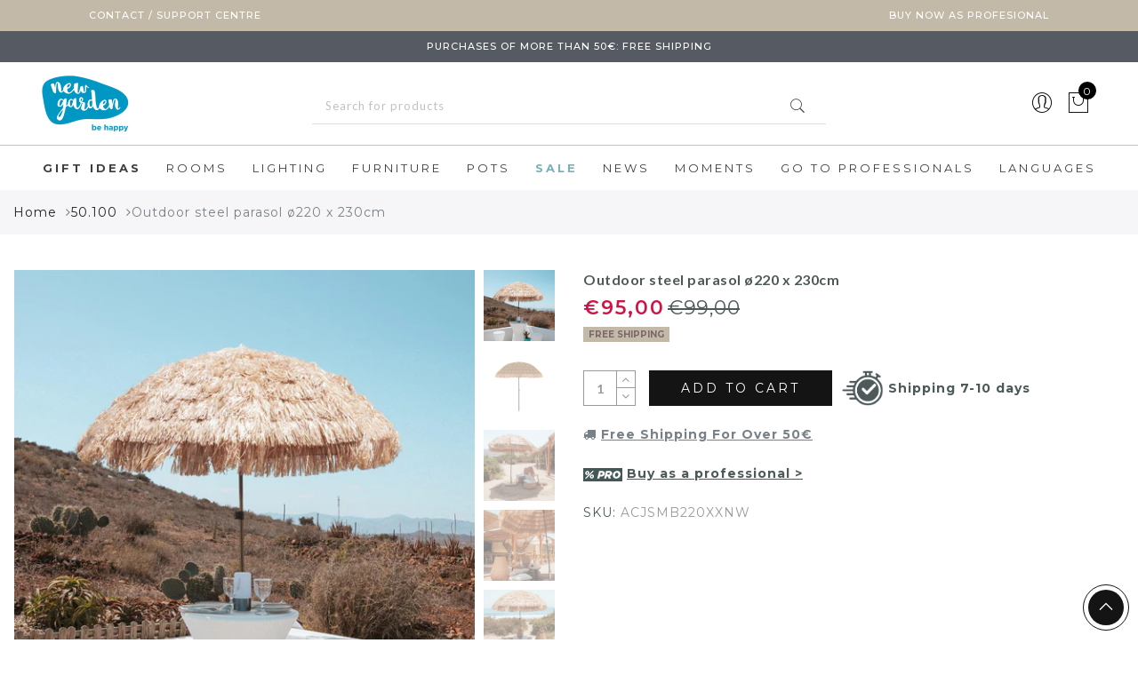

--- FILE ---
content_type: text/css
request_url: https://newgardenshopping.com/cdn/shop/t/3/assets/custom_blocks.css?v=48865204267230275171665485453
body_size: 1794
content:
*{-webkit-font-smoothing:antialiased}.container_sc{display:-webkit-box;display:-ms-flexbox;display:flex;-webkit-box-pack:center;-ms-flex-pack:center;justify-content:center;margin:50px auto 25px;gap:clamp(10px,5vw,75px);scrollbar-width:none}.container_sc::-webkit-scrollbar{display:none;width:0px}@media (max-width: 981px){.container_sc{padding:0px 5vw!important;margin:25px auto 0}}@media (max-width: 600px){.container_sc{-webkit-box-pack:start;-ms-flex-pack:start;justify-content:flex-start;overflow:auto hidden;width:100vw!important;gap:35px;scroll-margin:15px;scroll-padding:15px;scroll-behavior:smooth;-ms-scroll-snap-type:x mandatory;scroll-snap-type:x mandatory;scroll-margin:5vw;scroll-padding:5vw}}.container_sc .row__container_sc{min-width:90px}@media (max-width: 600px){.container_sc .row__container_sc{scroll-snap-align:start;scroll-snap-stop:always}}.container_sc .row__container_sc a{display:-webkit-box;display:-ms-flexbox;display:flex;-webkit-box-orient:vertical;-webkit-box-direction:normal;-ms-flex-direction:column;flex-direction:column;-webkit-box-pack:center;-ms-flex-pack:center;justify-content:center;-webkit-box-align:center;-ms-flex-align:center;align-items:center;gap:5px}.container_sc .row__container_sc a .img-box__container_sc{width:75px;height:75px;border-radius:500px;overflow:hidden;position:relative}.container_sc .row__container_sc a .img-box__container_sc img{position:absolute;left:0;right:0;width:100%;height:100%;-o-object-fit:cover;object-fit:cover;-o-object-position:center;object-position:center}.container_sc .row__container_sc a p{margin:0;font-size:.9em;text-align:center}.container_sc .row__container_sc a:hover p{color:#000;text-decoration:underline}.template-collection .result-count-order{padding-right:2rem!important;padding-left:2rem!important}@media (max-width: 767px){.template-collection .result-count-order{padding-right:0!important;padding-left:0!important}}.template-collection .result-count-order>div{gap:10px}.template-collection .result-count-order .sp-col-switch{gap:10px}.template-collection .result-count-order .sp-col-switch a{margin:0!important}.template-collection .result-count-order .shopify-ordering select{width:100%!important;max-width:160px!important}.template-collection .jas-top-sidebar{margin-right:2rem!important;margin-left:2rem!important}@media (max-width: 767px){.template-collection .jas-top-sidebar{margin-right:calc(1rem + 5px)!important;margin-left:calc(1rem + 5px)!important}}@media (max-width: 767px){.template-collection #jas-filter i{font-size:24px!important}}@media (max-width: 767px){.template-collection #jas-filter span{display:none}}@media (max-width: 1024px){.flex-envio{-webkit-box-orient:vertical;-webkit-box-direction:normal;-ms-flex-direction:column;flex-direction:column;gap:10px}}.flex-envio .boton-compra-ng{display:-webkit-box;display:-ms-flexbox;display:flex}@media (max-width: 1024px){.flex-envio .boton-compra-ng{width:100%!important}}.flex-envio .boton-compra-ng .button{width:100%!important}.flex-envio .boton-compra-ng .quantity{width:82px!important}.flex-envio .boton-compra-ng input.input-text[type=number]{width:calc(100% - 20px)!important}@media (max-width: 1024px){.flex-envio .aviso-envio-ng{width:100%!important}}.template-product .product .jas-row>div:first-child{padding-left:0}.template-product .product .jas-row>div:last-child{padding-right:0}.container__info_featured_product{display:-webkit-box;display:-ms-flexbox;display:flex;-webkit-box-orient:vertical;-webkit-box-direction:normal;-ms-flex-direction:column;flex-direction:column;gap:50px;margin-top:50px}.container__info_featured_product .box,.container__info_featured_product .box-reverse{display:-webkit-box;display:-ms-flexbox;display:flex;-webkit-box-orient:horizontal;-webkit-box-direction:normal;-ms-flex-direction:row;flex-direction:row;-ms-flex-wrap:wrap;flex-wrap:wrap;-webkit-box-align:stretch;-ms-flex-align:stretch;align-items:stretch;-webkit-box-flex:1;-ms-flex:1 1 100%;flex:1 1 100%;gap:25px}.container__info_featured_product .box-reverse{-webkit-box-orient:horizontal;-webkit-box-direction:reverse;-ms-flex-direction:row-reverse;flex-direction:row-reverse}.container__info_featured_product .box>div,.container__info_featured_product .box-reverse>div{-webkit-box-flex:1;-ms-flex:1 1 calc(50% - 25px);flex:1 1 calc(50% - 25px);width:calc(50% - 25px)}@media (max-width: 980px){.container__info_featured_product .box>div,.container__info_featured_product .box-reverse>div{-webkit-box-flex:1;-ms-flex:1 1 100%;flex:1 1 100%;width:100%}}.container__info_featured_product .box .block_image_large,.container__info_featured_product .box-reverse .block_image_large,.container__info_featured_product .box .block_image_large img,.container__info_featured_product .box-reverse .block_image_large img{width:100%}.container__info_featured_product .box .block_image,.container__info_featured_product .box-reverse .block_image{position:relative;display:-webkit-box;display:-ms-flexbox;display:flex;-webkit-box-orient:vertical;-webkit-box-direction:normal;-ms-flex-direction:column;flex-direction:column;-webkit-box-align:center;-ms-flex-align:center;align-items:center;min-height:500px;overflow:hidden}@media (max-width: 980px){.container__info_featured_product .box .block_image,.container__info_featured_product .box-reverse .block_image{min-height:80vw;width:80vw}}.container__info_featured_product .box .block_image img,.container__info_featured_product .box-reverse .block_image img{-o-object-fit:cover;object-fit:cover;-o-object-position:center;object-position:center;width:100%;height:100%;position:absolute;left:0;right:0}.container__info_featured_product .box .block_content,.container__info_featured_product .box-reverse .block_content{display:-webkit-box;display:-ms-flexbox;display:flex;-webkit-box-orient:vertical;-webkit-box-direction:normal;-ms-flex-direction:column;flex-direction:column;-webkit-box-align:center;-ms-flex-align:center;align-items:center;-webkit-box-pack:center;-ms-flex-pack:center;justify-content:center;text-align:center;gap:20px}@media (min-width: 981px){.container__info_featured_product .box .block_content,.container__info_featured_product .box-reverse .block_content{padding:50px 0}}.container__info_featured_product .box .block_content div,.container__info_featured_product .box-reverse .block_content div{width:100%}.container__info_featured_product .box .block_content .title,.container__info_featured_product .box-reverse .block_content .title{font-size:clamp(32px,6vw,64px);font-weight:700;line-height:1.2em}.container__info_featured_product .box .block_content .text,.container__info_featured_product .box-reverse .block_content .text{font-size:1em;font-weight:400}.container__info_featured_product .box .block_content .button a,.container__info_featured_product .box-reverse .block_content .button a{margin:15px auto 0;display:block;letter-spacing:3px;border:0;color:#fff;font-weight:400;position:relative;padding:13px 18px;background-color:#1a8bac;border:1px #1a8bac solid;text-transform:uppercase;width:-webkit-max-content;width:-moz-max-content;width:max-content}@media (min-width: 1025px){.container__info_featured_product .box .block_content .button a:hover,.container__info_featured_product .box-reverse .block_content .button a:hover{background-color:#fff;color:#1a8bac}}.container__info_featured_product .box .block_content .button a:active,.container__info_featured_product .box-reverse .block_content .button a:active{background-color:#fff;color:#1a8bac}@media (max-width: 767px){.jas-container .product:not(.jas-carousel) .p-nav .slick-list{width:calc(100% + 5px)}.jas-container .product:not(.jas-carousel) .p-nav .slick-list .slick-track{display:-webkit-box;display:-ms-flexbox;display:flex;gap:5px;margin-left:-5px}.jas-container .product:not(.jas-carousel) .p-nav .slick-list .slick-track .slick-slide{margin:0!important}}@media (max-width: 767px){.type_jas_fea_coll_tab .products:not(.jas-carousel){margin:0!important}}.jas-container{width:100%!important;max-width:1500px}@media (max-width: 767px){.jas-container{padding:0 10px!important}.jas-container .jas-row:not(.products){margin-left:-5px;margin-right:-5px;min-width:calc(100% + 10px);max-width:unset!important}.jas-container .jas-row:not(.products)>div{padding:0!important}.jas-container .jas-row#shopify-section-jas_footer,.template-product .jas-container .jas-row,.jas-container .product .jas-row{margin-left:0!important;margin-right:0!important;min-width:unset!important;max-width:100%!important}}.template-collection .products .jas-grid-item .jas-product-image{width:auto!important;height:auto!important;aspect-ratio:1/1.2}#shopify-section-product-page-description,#shopify-section-product-page-description-2{margin-bottom:60px!important}.type_jas_product_categories .jas_cat_default:hover>.jas-cat-content>a{-ms-transform:unset!important;transform:unset!important;-webkit-transform:unset!important;-o-transform:unset!important;-moz-transform:unset!important}@media (max-width: 1024px){.hidden-movil{display:none!important}}@media (min-width: 1025px){.hidden-desktop{display:none!important}}.P-0{padding:0!important}.max-none{max-width:none!important}.collectionlist_content,.collectionlist_content--border{padding:25px 50px}@media (max-width: 980px){.collectionlist_content,.collectionlist_content--border{padding:25px}}.collectionlist_content--border{border:1px #788188 solid;border-width:1px 0px}.collectionlist_content h1,.collectionlist_content--border h1{color:#788188;font-size:clamp(0px,10.5vw,48px);line-height:clamp(0px,11.5vw,54px)}.collectionlist_content p,.collectionlist_content--border p{margin:0!important;font-size:10px;line-height:16px}.collectionlist_collection{min-height:unset!important;width:100%!important;margin:0!important}.collectionlist_collection .container_collectionlist{display:grid;grid-template-columns:repeat(4,1fr);grid-template-rows:auto}@media (max-width: 980px){.collectionlist_collection .container_collectionlist{grid-template-columns:repeat(2,1fr)}}.collectionlist_collection .container_collectionlist .row_collectionlist{aspect-ratio:10/13;width:100%;height:auto;position:relative;z-index:0;display:-webkit-box;display:-ms-flexbox;display:flex;-webkit-box-pack:center;-ms-flex-pack:center;justify-content:center;-webkit-box-align:center;-ms-flex-align:center;align-items:center;text-align:center}.collectionlist_collection .container_collectionlist .row_collectionlist a{display:-webkit-box;display:-ms-flexbox;display:flex;-webkit-box-pack:center;-ms-flex-pack:center;justify-content:center;-webkit-box-align:center;-ms-flex-align:center;align-items:center;text-align:center;padding:10%;width:100%;height:100%}.collectionlist_collection .container_collectionlist .row_collectionlist a img{-o-object-fit:cover;object-fit:cover;-o-object-position:center;object-position:center;position:absolute;top:0;bottom:0;left:0;right:0;width:100%;height:100%;z-index:1}.collectionlist_collection .container_collectionlist .row_collectionlist a:before{content:" ";background:#0000004d;position:absolute;top:0;bottom:0;left:0;right:0;width:100%;height:100%;z-index:2}.collectionlist_collection .container_collectionlist .row_collectionlist a h2{position:relative;text-align:center;font-weight:600;font-size:clamp(18px,1.5vw,1.5vw);line-height:clamp(21px,2.5vw,2.5vw);text-transform:uppercase;color:#fff;z-index:3}@media (max-width: 980px){.collectionlist_collection .container_collectionlist .row_collectionlist a h2{font-size:clamp(14px,3.5vw,3.5vw);line-height:clamp(21px,5vw,5vw)}}.bf__container{position:fixed;bottom:110px;z-index:99;display:-webkit-box;display:-ms-flexbox;display:flex;-webkit-box-orient:horizontal;-webkit-box-direction:normal;-ms-flex-direction:row;flex-direction:row;-webkit-box-pack:start;-ms-flex-pack:start;justify-content:flex-start;-webkit-box-align:center;-ms-flex-align:center;align-items:center;gap:15px;overflow:hidden;background:#fff;border:2px #fff solid;-webkit-box-shadow:0px 0px 15px -10px rgba(0,0,0,.75);box-shadow:0 0 15px -10px #000000bf;padding:5px 10px;width:53px;max-width:-webkit-max-content;max-width:-moz-max-content;max-width:max-content;-webkit-transition:width .4s ease-out;-o-transition:width .4s ease-out;transition:width .4s ease-out;--width-open: 100vw}.bf__container.open{width:var(--width-open)}.bf__container.position--left{left:0;border-radius:0 50px 50px 0;border-left:0px!important;-webkit-box-orient:horizontal;-webkit-box-direction:reverse;-ms-flex-direction:row-reverse;flex-direction:row-reverse}.bf__container.position--right{right:0;border-radius:50px 0 0 50px;border-right:0px!important}.bf__container .bf__row{width:35px;height:35px;aspect-ratio:1/1;background:unset!important;position:relative;cursor:pointer;border-radius:250px!important;padding:0!important;text-transform:unset!important;letter-spacing:unset!important;color:unset!important;opacity:0;-webkit-transition:opacity .4s ease-out,-webkit-filter .2s ease-out!important;transition:opacity .4s ease-out,-webkit-filter .2s ease-out!important;-o-transition:filter .2s ease-out,opacity .4s ease-out!important;transition:filter .2s ease-out,opacity .4s ease-out!important;transition:filter .2s ease-out,opacity .4s ease-out,-webkit-filter .2s ease-out!important}.bf__container .bf__row:first-child{opacity:1!important}.bf__container .bf__row:hover{-webkit-filter:brightness(1.2);filter:brightness(1.2)}.bf__container .bf__row.bf__head-icon{opacity:1}.open.bf__container .bf__row{opacity:1;-webkit-transition:-webkit-filter .2s ease-out!important;transition:-webkit-filter .2s ease-out!important;-o-transition:filter .2s ease-out!important;transition:filter .2s ease-out!important;transition:filter .2s ease-out,-webkit-filter .2s ease-out!important}.bf__container .bf__row img{position:absolute;top:50%;left:50%;-webkit-transform:translate(-50%,-50%);-ms-transform:translate(-50%,-50%);transform:translate(-50%,-50%);right:0;bottom:0;-o-object-fit:contain;object-fit:contain;-o-object-position:center;object-position:center;width:71%;height:71%;max-width:unset!important;max-height:unset!important}.bf__container .bf__row.row-whatsapp img{top:49%;left:51%;-webkit-transform:translate(-50%,-50%);-ms-transform:translate(-50%,-50%);transform:translate(-50%,-50%);width:70%;height:70%}.label_ex{width:-webkit-max-content!important;width:-moz-max-content!important;width:max-content!important}@media (max-width: 567px){.label_ex{font-size:2.5vw!important}}.template-product .VideoWrapper{display:-webkit-box;display:-ms-flexbox;display:flex;aspect-ratio:1/1}.template-product .VideoWrapper video{height:100%}.attachment-shop_catalog{height:100%}.attachment-shop_catalog video{-o-object-position:center;object-position:center;-o-object-fit:cover;object-fit:cover;height:100%}
/*# sourceMappingURL=/cdn/shop/t/3/assets/custom_blocks.css.map?v=48865204267230275171665485453 */


--- FILE ---
content_type: text/css
request_url: https://newgardenshopping.com/cdn/shop/t/3/assets/custom.css?v=91327568837306131021688718531
body_size: 2300
content:
#holder460999_471887,#bar460999_471887{display:none}.flagsection{margin-bottom:10px}#jas-mobile-menu ul ul{left:-100%!important}.textlanguage{padding-left:10px}.jas_title_1{font-size:26px;color:#1a8bac;text-align:center;font-family:Lato;font-weight:900}.jas_title_1 .sub-title{line-height:1.8;max-width:750px;margin:0 auto;font-family:Montserrat;font-weight:400;font-style:normal;color:#666}#menu-item-1538138720402 .sub-column-item>a{display:none}.footer__bot{background-color:#1a8bac;color:#fff}.footer__bot p{color:#fff}#jas-footer:before{background:none}#jas-footer .footer__bot a{color:#fff}.jas_title_1{line-height:40px}.c-footer__payment{text-align:center;margin-top:20px}.c-footer__payment__icon{max-width:2.25rem;display:inline-block;margin-right:.3125rem}.tablaAcabado{background-color:#f6f6f8}.tablaAcabado p{padding:10px}ul.tablaTech{list-style:none;display:flex;flex-wrap:wrap;align-items:stretch}.tablaTech li{width:50%;padding:0 16px}.tablaTech li:last-child .boxContents,.tablaTech li:nth-last-child(-n+2) .boxContents{border-bottom:none}.boxContents{height:100%;display:flex;width:100%;padding:15px 0;border-bottom:solid 1px #e3e3e3}.boxContents .name{width:50%}.boxContents .data{width:50%;display:flex;justify-content:flex-end;padding-left:10px;text-align:right}@media (max-width: 992px){.tablaTech li{width:100%;margin:0 10px;border-bottom:solid 1px #e3e3e3;padding:0 12px}.tablaTech li:last-child{border-bottom:none}.boxContents{border-bottom:none}}.op_bar{z-index:99999!important}.gecko-search-dropdown .wrapper-search-dropdown.search-overlap{visibility:hidden}@media screen and (min-width: 750px){.fa{margin-right:0!important}}.fa{font: 14px/1 FontAwesome!important}.gecko-products-suggest{bottom:60px}.jas-menu ul li a{font-family:Montserrat}.post-meta .author,.jas-my-account:hover ul{display:none}.image-picker-list__category{background:none;padding-top:24%;padding-bottom:24%}.image-picker-list__category h3{display:none}#shopify-section-mobile_categories{padding-bottom:100px}.swatch__list--item{border:none}.u-small .swatch__value{font-size:12px;text-transform:uppercase;width:auto}.swatch__list--item{color:#000}.swatch__list--item.nostock{color:#ccc}.price{font-weight:700}.header-lateral #jas-wrapper{padding-left:290px}@media only screen and (max-width: 1024px){.jas-grid-item .jas-add-btn:not(.pa){display:none}.header-lateral #jas-wrapper{padding-left:0}}@media only screen and (min-width: 1025px){.header-lateral .jas-mini-cart.jas-push-menu{left:290px}.jas-push-menu-btn{display:none}}.header-7{width:290px;margin-left:-290px}.header-5 .jas-branding{padding:15px 0}.entry-summary .social-share{text-align:left}.page-head .jas-breadcrumb,.page-head .shopify-breadcrumb{text-align:left;width:100%;margin-top:0}.template-collection .result-count-order{padding:10px 0 0;margin-bottom:-20px}.gecko-products-nav{display:none}.sidebar .widget_product_categories ul li:before{content:"-"}.jas-label.onsale{display:none}.jas-label.new{background:#ff7cbd}.nav_filters{display:none}.jas-menu>li>a{font-size:12px}.jas-item-category .hover-wrap{display:none}.page-head.lazyload:before,.page-head.lazyloading:before,.page-head.lazyloaded:before{background:none}@media only screen and (max-width: 736px){.template-product .shopify-breadcrumb{line-height:20px;font-size:12px}.product .summary.entry-summary{margin-top:15px}.product.mt__40{margin-top:20px}}@media only screen and (max-width: 1238px){.jas-menu>li>a{font-size:11px;letter-spacing:1px}}#tab-description a{letter-spacing:3px;border:0;color:#fff;font-weight:400;position:relative;padding:15px 20px;margin:10px 0;background-color:#1a8bac;text-transform:uppercase}#jas-header .header__mid .ng-header-top{background-color:#91dced;color:#fff;padding:8px 100px;font-size:11px;font-weight:500}.newgarden-search{position:relative}.newgarden-search .wrapper-newgarden-search{margin-top:6px;background-color:#fff}.wrapper-newgarden-search .searchform{border-bottom:1px solid #ddd}.wrapper-newgarden-search .search-results-wrapper{position:relative}.wrapper-newgarden-search .search-results-wrapper .gecko-search-results{position:absolute;z-index:999;width:100%!important}.wrapper-newgarden-search input[type=text]{border-style:none;padding-left:15px;padding-right:65px;width:100%;height:40px;line-height:36px}.wrapper-newgarden-search #searchsubmit{position:absolute;top:0;bottom:0;right:2px;font-size:0;font-weight:400;padding:0;border:none;background-color:transparent;width:60px;color:#333}.wrapper-newgarden-search #searchsubmit:after{content:"\e618";font-family:Pe-icon-7-stroke;font-size:20px;line-height:20px;width:20px;display:inline-block;position:absolute;top:50%;left:50%;margin-top:-10px;margin-left:-10px;transition:opacity .2s ease;-webkit-transition:opacity .2s ease}.banner_compuesto_newgarden{display:grid;grid-template-columns:1fr 10px 1fr;grid-template-rows:auto;grid-template-areas:"secondary . placing" "text text text" "refer-friend refer-friend refer-friend"}.banner_compuesto_newgarden .banner_comp_secundario{grid-area:placing / placing / placing / placing;display:grid;row-gap:10px}.banner_compuesto_newgarden a.banner_comp_principal{grid-area:secondary / secondary / secondary / secondary}.banner_compuesto_newgarden .banner_comp_texto{grid-area:text / text / text / text;text-align:left;max-width:45%}.jas-container .jas-row{margin-right:0;margin-left:0}.carousel-newgarden .slick-prev{opacity:.8;left:calc(0% - 15px)}.carousel-newgarden .slick-next{opacity:.8;right:calc(0% - 15px)}.carousel-newgarden{margin-left:-5px;margin-right:-5px}.carousel-newgarden .jas-grid-item{padding-left:5px;padding-right:5px;margin-bottom:10px}.look_newgarden{margin:30px 0 50px}.look_newgarden .imagen_look_ng{margin-bottom:30px}.promo_shipping_text.jas_user_ship{font:inherit!important;color:inherit!important}#threshold_bar_page .threshold_congrats{background:inherit!important;padding:inherit!important;color:inherit!important}.entry-summary .in-stock,.entry-summary .out-of-stock{float:none;margin-bottom:0}.tmenu_submenu_type_mega .tmenu_item_layout_block .tmenu_submenu>.tmenu_col-6:nth-child(odd){padding-right:20px!important;border-right:1px solid #eee}.eficiencia_flex{justify-content:space-between;margin-bottom:5px!important}#etiqueta_eficiencia{display:flex;flex-direction:column;align-items:flex-end}#etiqueta_eficiencia .url_ficha_eficiencia{font-size:12px}.url_eficiencia{display:flex;text-decoration:none}.etiqueta_eficiencia{overflow:hidden;display:flex;flex:0 0 auto;flex-direction:row;height:30px}.etiqueta_eficiencia .letra_eficiencia{display:block;position:relative;height:30px;width:fit-content;padding:0 10px;margin-left:20px;line-height:28px;font-family:Calibri,sans-serif;font-size:24px;font-weight:700;color:#fff;-webkit-text-stroke:black .7px;background-color:#fbba00;border-top:1px solid black;border-bottom:1px solid black;border-left:1px solid rgb(251,186,0)}.etiqueta_eficiencia .letra_eficiencia:before{content:"";display:block;position:absolute;right:101%;top:-2px;width:0;height:0;border-style:solid;border-color:transparent black transparent transparent;border-width:16px}.etiqueta_eficiencia .letra_eficiencia:after{content:"";display:block;position:absolute;right:101%;top:-1px;width:0;height:0;border-style:solid;border-color:transparent rgb(251,186,0) transparent transparent;border-width:15px}.etiqueta_eficiencia .rango_eficiencia{width:12px;background:#fff;border-width:1px 1px 1px 0;border-style:solid;border-color:#000;display:flex;flex-direction:column;justify-content:center;align-items:center}.etiqueta_eficiencia .rango_eficiencia .letra_rango{color:#000;width:fit-content;align-items:center;-webkit-box-align:center;font-size:10px;letter-spacing:0;line-height:11px;font-family:arial;font-weight:700;display:flex}.etiqueta_eficiencia .rango_eficiencia .flecha_rango{font-size:0px;width:40%}.etiqueta_eficiencia .efic_a{background-color:#0f0;border-left-color:#0f0}.etiqueta_eficiencia .efic_a:after{border-color:transparent #00FF00 transparent transparent}.etiqueta_eficiencia .efic_b{background-color:#4dff00;border-left-color:#4dff00}.etiqueta_eficiencia .efic_b:after{border-color:transparent #4DFF00 transparent transparent}.etiqueta_eficiencia .efic_c{background-color:#b3ff00;border-left-color:#b3ff00}.etiqueta_eficiencia .efic_c:after{border-color:transparent #B3FF00 transparent transparent}.etiqueta_eficiencia .efic_d{background-color:#ff0;border-left-color:#ff0}.etiqueta_eficiencia .efic_d:after{border-color:transparent #FFFF00 transparent transparent}.etiqueta_eficiencia .efic_e{background-color:#ffb300;border-left-color:#ffb300}.etiqueta_eficiencia .efic_e:after{border-color:transparent #FFB300 transparent transparent}.etiqueta_eficiencia .efic_f{background-color:#ff4d00;border-left-color:#ff4d00}.etiqueta_eficiencia .efic_f:after{border-color:transparent #FF4D00 transparent transparent}.etiqueta_eficiencia .efic_g{background-color:red;border-left-color:red}.etiqueta_eficiencia .efic_g:after{border-color:transparent #FF0000 transparent transparent}ins.oferta{display:block;margin:0}del.oferta{display:block}.form_horeca{display:flex;align-items:center}.form_horeca label{margin:0!important}.form_horeca input{margin:0 0 0 10px}form.jas_cart,.single_variation_wrap{width:100%}.flex-envio{flex-wrap:wrap}.boton-compra-ng{width:46%}.aviso-envio-ng{width:54%}.boton-compra-ng .button{padding:0 10px;width:60%}.envio-ng{margin-left:10px;height:40px;display:flex;align-items:center}.envio-ng img{height:40px}.envio-ng span{font-weight:700;color:#4d5959;margin-left:5px;line-height:20px}.aviso_descuento_profesional{margin-bottom:5px!important}.aviso_descuento_profesional span{font-size:13px;color:green}.comprar_profesional a{text-decoration:underline;font-weight:700;color:#4d5959}.comprar_profesional a:hover{color:#1a8bac}.comprar_profesional img{margin-right:5px}.b2c-pro-ng{display:flex;justify-content:space-between;margin:60px 0}.izquierda{width:28%;border:1px solid #d1d1d1;display:flex;flex-direction:column;justify-content:space-around;align-items:center}.derecha{width:68%;display:flex;flex-direction:column;justify-content:center;align-items:center;background-color:#e9e9e9}.icono{width:60%;height:25%;display:flex;flex-direction:column;align-items:center;justify-content:center}.icono .icono-img{height:45%}.icono .icono-text{text-align:center;margin:0;font-size:12px}.boton{width:60%;height:18%;display:flex;justify-content:center;align-items:center}.boton .enlace{display:flex;height:70px;width:85%;justify-content:center;align-items:center;text-align:center;background-color:#0098c5;color:#fff;font-weight:700;border-radius:8px;padding:10px}.boton .enlace:hover{opacity:.8}.boton .enlace .flecha{width:10%;font-size:20pt;font-weight:400}.boton .enlace .texto{width:90%}.boton p{color:#000;text-align:center;margin:0}@media only screen and (max-width: 992px){#jas-header .header__mid .ng-header-top{padding:8px}#jas-header .header__mid .ng-header-top .ng-barra-movil,#jas-header .header__mid .buscador{display:none}.jas-action .gecko-search-full-screen{display:inherit!important}.banner_compuesto_newgarden{padding:0 15px;display:grid;grid-template-columns:100%;grid-template-rows:minmax(247px,max-content) auto 20px auto auto;grid-template-areas:"placing" "refer-friend" "." "secondary" "text"}.banner_compuesto_newgarden .banner_comp_texto{max-width:100%}.carousel-newgarden .slick-prev,.carousel-newgarden .slick-next{opacity:.5;border-radius:100%;top:calc(50% - 50px)}.carousel-newgarden{margin-left:-5px;margin-right:-5px;margin-bottom:30px}.carousel-newgarden .jas-grid-item{padding-left:5px;padding-right:5px;margin-bottom:10px}.jas_tta-tabs-list{white-space:nowrap;overflow:scroll hidden;-ms-overflow-style:none;scrollbar-width:none}.jas_tta-tabs-list::-webkit-scrollbar{display:none}#jas-mobile-menu{display:flex;flex-direction:column}#jas-mobile-menu #menu-main-menu{height:100%;overflow:auto}.tmenu_item .tmenu_item_content_alignment_right{text-align:left!important}.boton-compra-ng,.aviso-envio-ng{width:100%}.envio-ng{margin-top:15px;margin-left:0}.b2c-pro-ng{display:flex;flex-direction:column-reverse;justify-content:space-between;margin-top:10px}.izquierda{width:100%;flex-direction:row;flex-wrap:wrap;align-items:normal}.derecha{width:100%;padding:10px;margin-bottom:15px}.icono{width:50%;height:auto;justify-content:normal;padding:10px}.icono .icono-img{width:40%;height:auto}.boton{width:100%;height:18%;margin:5px 0}.boton .enlace{min-height:70px;width:100%;height:auto}}
/*# sourceMappingURL=/cdn/shop/t/3/assets/custom.css.map?v=91327568837306131021688718531 */


--- FILE ---
content_type: application/javascript; charset=UTF-8
request_url: https://api.livechatinc.com/v3.6/customer/action/get_dynamic_configuration?x-region=us-south1&license_id=9276550&client_id=c5e4f61e1a6c3b1521b541bc5c5a2ac5&url=https%3A%2F%2Fnewgardenshopping.com%2Fcollections%2F50-100%2Fproducts%2Foutdoor-steel-parasol-o220-x-230cm&channel_type=code&jsonp=__7rnjos3hjn6
body_size: 46
content:
__7rnjos3hjn6({"organization_id":"cc708ac1-6fbb-4d61-8dba-d685482b6b6c","livechat_active":false,"default_widget":"livechat"});